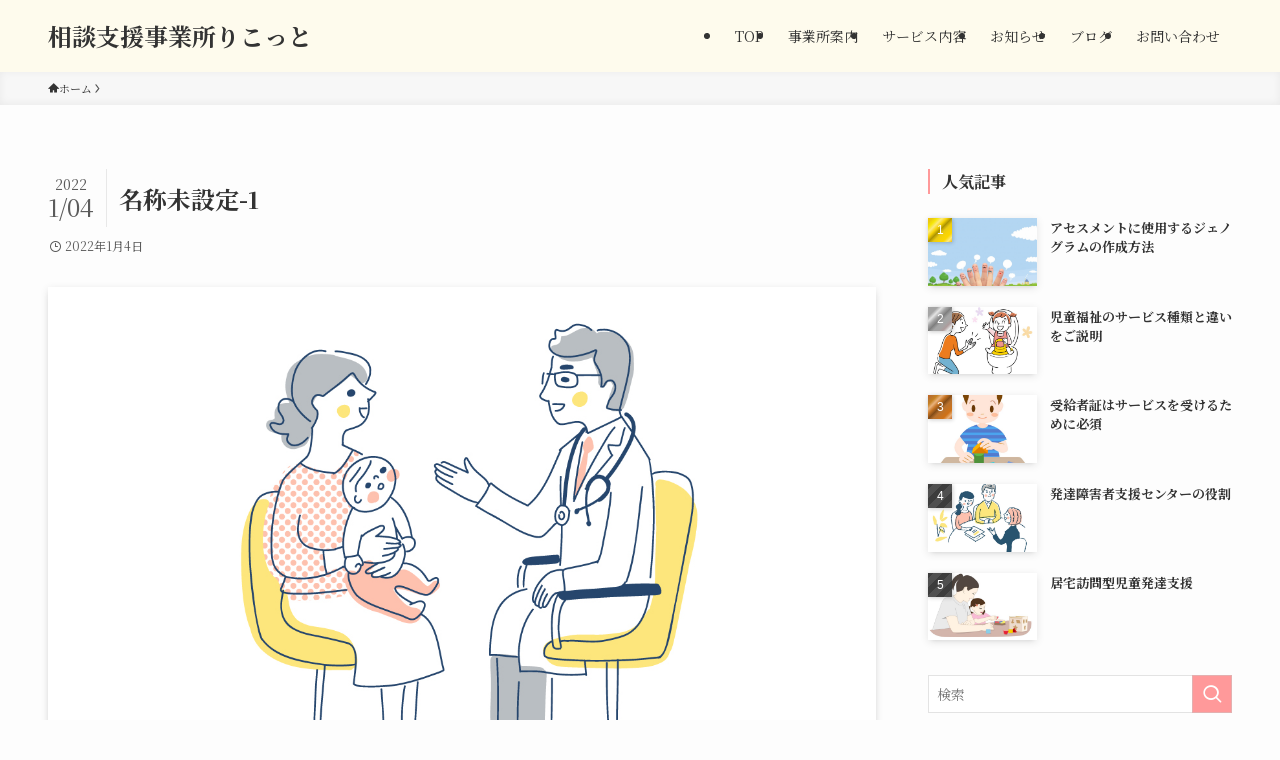

--- FILE ---
content_type: text/html; charset=utf-8
request_url: https://www.google.com/recaptcha/api2/anchor?ar=1&k=6LcaGj0eAAAAAIYph9a3Jb6wkW9fhPXA_uhUW0sO&co=aHR0cHM6Ly9zb3VkYW4tbGljb3QuY29tOjQ0Mw..&hl=en&v=PoyoqOPhxBO7pBk68S4YbpHZ&size=invisible&anchor-ms=20000&execute-ms=30000&cb=jkn3abokln6l
body_size: 48556
content:
<!DOCTYPE HTML><html dir="ltr" lang="en"><head><meta http-equiv="Content-Type" content="text/html; charset=UTF-8">
<meta http-equiv="X-UA-Compatible" content="IE=edge">
<title>reCAPTCHA</title>
<style type="text/css">
/* cyrillic-ext */
@font-face {
  font-family: 'Roboto';
  font-style: normal;
  font-weight: 400;
  font-stretch: 100%;
  src: url(//fonts.gstatic.com/s/roboto/v48/KFO7CnqEu92Fr1ME7kSn66aGLdTylUAMa3GUBHMdazTgWw.woff2) format('woff2');
  unicode-range: U+0460-052F, U+1C80-1C8A, U+20B4, U+2DE0-2DFF, U+A640-A69F, U+FE2E-FE2F;
}
/* cyrillic */
@font-face {
  font-family: 'Roboto';
  font-style: normal;
  font-weight: 400;
  font-stretch: 100%;
  src: url(//fonts.gstatic.com/s/roboto/v48/KFO7CnqEu92Fr1ME7kSn66aGLdTylUAMa3iUBHMdazTgWw.woff2) format('woff2');
  unicode-range: U+0301, U+0400-045F, U+0490-0491, U+04B0-04B1, U+2116;
}
/* greek-ext */
@font-face {
  font-family: 'Roboto';
  font-style: normal;
  font-weight: 400;
  font-stretch: 100%;
  src: url(//fonts.gstatic.com/s/roboto/v48/KFO7CnqEu92Fr1ME7kSn66aGLdTylUAMa3CUBHMdazTgWw.woff2) format('woff2');
  unicode-range: U+1F00-1FFF;
}
/* greek */
@font-face {
  font-family: 'Roboto';
  font-style: normal;
  font-weight: 400;
  font-stretch: 100%;
  src: url(//fonts.gstatic.com/s/roboto/v48/KFO7CnqEu92Fr1ME7kSn66aGLdTylUAMa3-UBHMdazTgWw.woff2) format('woff2');
  unicode-range: U+0370-0377, U+037A-037F, U+0384-038A, U+038C, U+038E-03A1, U+03A3-03FF;
}
/* math */
@font-face {
  font-family: 'Roboto';
  font-style: normal;
  font-weight: 400;
  font-stretch: 100%;
  src: url(//fonts.gstatic.com/s/roboto/v48/KFO7CnqEu92Fr1ME7kSn66aGLdTylUAMawCUBHMdazTgWw.woff2) format('woff2');
  unicode-range: U+0302-0303, U+0305, U+0307-0308, U+0310, U+0312, U+0315, U+031A, U+0326-0327, U+032C, U+032F-0330, U+0332-0333, U+0338, U+033A, U+0346, U+034D, U+0391-03A1, U+03A3-03A9, U+03B1-03C9, U+03D1, U+03D5-03D6, U+03F0-03F1, U+03F4-03F5, U+2016-2017, U+2034-2038, U+203C, U+2040, U+2043, U+2047, U+2050, U+2057, U+205F, U+2070-2071, U+2074-208E, U+2090-209C, U+20D0-20DC, U+20E1, U+20E5-20EF, U+2100-2112, U+2114-2115, U+2117-2121, U+2123-214F, U+2190, U+2192, U+2194-21AE, U+21B0-21E5, U+21F1-21F2, U+21F4-2211, U+2213-2214, U+2216-22FF, U+2308-230B, U+2310, U+2319, U+231C-2321, U+2336-237A, U+237C, U+2395, U+239B-23B7, U+23D0, U+23DC-23E1, U+2474-2475, U+25AF, U+25B3, U+25B7, U+25BD, U+25C1, U+25CA, U+25CC, U+25FB, U+266D-266F, U+27C0-27FF, U+2900-2AFF, U+2B0E-2B11, U+2B30-2B4C, U+2BFE, U+3030, U+FF5B, U+FF5D, U+1D400-1D7FF, U+1EE00-1EEFF;
}
/* symbols */
@font-face {
  font-family: 'Roboto';
  font-style: normal;
  font-weight: 400;
  font-stretch: 100%;
  src: url(//fonts.gstatic.com/s/roboto/v48/KFO7CnqEu92Fr1ME7kSn66aGLdTylUAMaxKUBHMdazTgWw.woff2) format('woff2');
  unicode-range: U+0001-000C, U+000E-001F, U+007F-009F, U+20DD-20E0, U+20E2-20E4, U+2150-218F, U+2190, U+2192, U+2194-2199, U+21AF, U+21E6-21F0, U+21F3, U+2218-2219, U+2299, U+22C4-22C6, U+2300-243F, U+2440-244A, U+2460-24FF, U+25A0-27BF, U+2800-28FF, U+2921-2922, U+2981, U+29BF, U+29EB, U+2B00-2BFF, U+4DC0-4DFF, U+FFF9-FFFB, U+10140-1018E, U+10190-1019C, U+101A0, U+101D0-101FD, U+102E0-102FB, U+10E60-10E7E, U+1D2C0-1D2D3, U+1D2E0-1D37F, U+1F000-1F0FF, U+1F100-1F1AD, U+1F1E6-1F1FF, U+1F30D-1F30F, U+1F315, U+1F31C, U+1F31E, U+1F320-1F32C, U+1F336, U+1F378, U+1F37D, U+1F382, U+1F393-1F39F, U+1F3A7-1F3A8, U+1F3AC-1F3AF, U+1F3C2, U+1F3C4-1F3C6, U+1F3CA-1F3CE, U+1F3D4-1F3E0, U+1F3ED, U+1F3F1-1F3F3, U+1F3F5-1F3F7, U+1F408, U+1F415, U+1F41F, U+1F426, U+1F43F, U+1F441-1F442, U+1F444, U+1F446-1F449, U+1F44C-1F44E, U+1F453, U+1F46A, U+1F47D, U+1F4A3, U+1F4B0, U+1F4B3, U+1F4B9, U+1F4BB, U+1F4BF, U+1F4C8-1F4CB, U+1F4D6, U+1F4DA, U+1F4DF, U+1F4E3-1F4E6, U+1F4EA-1F4ED, U+1F4F7, U+1F4F9-1F4FB, U+1F4FD-1F4FE, U+1F503, U+1F507-1F50B, U+1F50D, U+1F512-1F513, U+1F53E-1F54A, U+1F54F-1F5FA, U+1F610, U+1F650-1F67F, U+1F687, U+1F68D, U+1F691, U+1F694, U+1F698, U+1F6AD, U+1F6B2, U+1F6B9-1F6BA, U+1F6BC, U+1F6C6-1F6CF, U+1F6D3-1F6D7, U+1F6E0-1F6EA, U+1F6F0-1F6F3, U+1F6F7-1F6FC, U+1F700-1F7FF, U+1F800-1F80B, U+1F810-1F847, U+1F850-1F859, U+1F860-1F887, U+1F890-1F8AD, U+1F8B0-1F8BB, U+1F8C0-1F8C1, U+1F900-1F90B, U+1F93B, U+1F946, U+1F984, U+1F996, U+1F9E9, U+1FA00-1FA6F, U+1FA70-1FA7C, U+1FA80-1FA89, U+1FA8F-1FAC6, U+1FACE-1FADC, U+1FADF-1FAE9, U+1FAF0-1FAF8, U+1FB00-1FBFF;
}
/* vietnamese */
@font-face {
  font-family: 'Roboto';
  font-style: normal;
  font-weight: 400;
  font-stretch: 100%;
  src: url(//fonts.gstatic.com/s/roboto/v48/KFO7CnqEu92Fr1ME7kSn66aGLdTylUAMa3OUBHMdazTgWw.woff2) format('woff2');
  unicode-range: U+0102-0103, U+0110-0111, U+0128-0129, U+0168-0169, U+01A0-01A1, U+01AF-01B0, U+0300-0301, U+0303-0304, U+0308-0309, U+0323, U+0329, U+1EA0-1EF9, U+20AB;
}
/* latin-ext */
@font-face {
  font-family: 'Roboto';
  font-style: normal;
  font-weight: 400;
  font-stretch: 100%;
  src: url(//fonts.gstatic.com/s/roboto/v48/KFO7CnqEu92Fr1ME7kSn66aGLdTylUAMa3KUBHMdazTgWw.woff2) format('woff2');
  unicode-range: U+0100-02BA, U+02BD-02C5, U+02C7-02CC, U+02CE-02D7, U+02DD-02FF, U+0304, U+0308, U+0329, U+1D00-1DBF, U+1E00-1E9F, U+1EF2-1EFF, U+2020, U+20A0-20AB, U+20AD-20C0, U+2113, U+2C60-2C7F, U+A720-A7FF;
}
/* latin */
@font-face {
  font-family: 'Roboto';
  font-style: normal;
  font-weight: 400;
  font-stretch: 100%;
  src: url(//fonts.gstatic.com/s/roboto/v48/KFO7CnqEu92Fr1ME7kSn66aGLdTylUAMa3yUBHMdazQ.woff2) format('woff2');
  unicode-range: U+0000-00FF, U+0131, U+0152-0153, U+02BB-02BC, U+02C6, U+02DA, U+02DC, U+0304, U+0308, U+0329, U+2000-206F, U+20AC, U+2122, U+2191, U+2193, U+2212, U+2215, U+FEFF, U+FFFD;
}
/* cyrillic-ext */
@font-face {
  font-family: 'Roboto';
  font-style: normal;
  font-weight: 500;
  font-stretch: 100%;
  src: url(//fonts.gstatic.com/s/roboto/v48/KFO7CnqEu92Fr1ME7kSn66aGLdTylUAMa3GUBHMdazTgWw.woff2) format('woff2');
  unicode-range: U+0460-052F, U+1C80-1C8A, U+20B4, U+2DE0-2DFF, U+A640-A69F, U+FE2E-FE2F;
}
/* cyrillic */
@font-face {
  font-family: 'Roboto';
  font-style: normal;
  font-weight: 500;
  font-stretch: 100%;
  src: url(//fonts.gstatic.com/s/roboto/v48/KFO7CnqEu92Fr1ME7kSn66aGLdTylUAMa3iUBHMdazTgWw.woff2) format('woff2');
  unicode-range: U+0301, U+0400-045F, U+0490-0491, U+04B0-04B1, U+2116;
}
/* greek-ext */
@font-face {
  font-family: 'Roboto';
  font-style: normal;
  font-weight: 500;
  font-stretch: 100%;
  src: url(//fonts.gstatic.com/s/roboto/v48/KFO7CnqEu92Fr1ME7kSn66aGLdTylUAMa3CUBHMdazTgWw.woff2) format('woff2');
  unicode-range: U+1F00-1FFF;
}
/* greek */
@font-face {
  font-family: 'Roboto';
  font-style: normal;
  font-weight: 500;
  font-stretch: 100%;
  src: url(//fonts.gstatic.com/s/roboto/v48/KFO7CnqEu92Fr1ME7kSn66aGLdTylUAMa3-UBHMdazTgWw.woff2) format('woff2');
  unicode-range: U+0370-0377, U+037A-037F, U+0384-038A, U+038C, U+038E-03A1, U+03A3-03FF;
}
/* math */
@font-face {
  font-family: 'Roboto';
  font-style: normal;
  font-weight: 500;
  font-stretch: 100%;
  src: url(//fonts.gstatic.com/s/roboto/v48/KFO7CnqEu92Fr1ME7kSn66aGLdTylUAMawCUBHMdazTgWw.woff2) format('woff2');
  unicode-range: U+0302-0303, U+0305, U+0307-0308, U+0310, U+0312, U+0315, U+031A, U+0326-0327, U+032C, U+032F-0330, U+0332-0333, U+0338, U+033A, U+0346, U+034D, U+0391-03A1, U+03A3-03A9, U+03B1-03C9, U+03D1, U+03D5-03D6, U+03F0-03F1, U+03F4-03F5, U+2016-2017, U+2034-2038, U+203C, U+2040, U+2043, U+2047, U+2050, U+2057, U+205F, U+2070-2071, U+2074-208E, U+2090-209C, U+20D0-20DC, U+20E1, U+20E5-20EF, U+2100-2112, U+2114-2115, U+2117-2121, U+2123-214F, U+2190, U+2192, U+2194-21AE, U+21B0-21E5, U+21F1-21F2, U+21F4-2211, U+2213-2214, U+2216-22FF, U+2308-230B, U+2310, U+2319, U+231C-2321, U+2336-237A, U+237C, U+2395, U+239B-23B7, U+23D0, U+23DC-23E1, U+2474-2475, U+25AF, U+25B3, U+25B7, U+25BD, U+25C1, U+25CA, U+25CC, U+25FB, U+266D-266F, U+27C0-27FF, U+2900-2AFF, U+2B0E-2B11, U+2B30-2B4C, U+2BFE, U+3030, U+FF5B, U+FF5D, U+1D400-1D7FF, U+1EE00-1EEFF;
}
/* symbols */
@font-face {
  font-family: 'Roboto';
  font-style: normal;
  font-weight: 500;
  font-stretch: 100%;
  src: url(//fonts.gstatic.com/s/roboto/v48/KFO7CnqEu92Fr1ME7kSn66aGLdTylUAMaxKUBHMdazTgWw.woff2) format('woff2');
  unicode-range: U+0001-000C, U+000E-001F, U+007F-009F, U+20DD-20E0, U+20E2-20E4, U+2150-218F, U+2190, U+2192, U+2194-2199, U+21AF, U+21E6-21F0, U+21F3, U+2218-2219, U+2299, U+22C4-22C6, U+2300-243F, U+2440-244A, U+2460-24FF, U+25A0-27BF, U+2800-28FF, U+2921-2922, U+2981, U+29BF, U+29EB, U+2B00-2BFF, U+4DC0-4DFF, U+FFF9-FFFB, U+10140-1018E, U+10190-1019C, U+101A0, U+101D0-101FD, U+102E0-102FB, U+10E60-10E7E, U+1D2C0-1D2D3, U+1D2E0-1D37F, U+1F000-1F0FF, U+1F100-1F1AD, U+1F1E6-1F1FF, U+1F30D-1F30F, U+1F315, U+1F31C, U+1F31E, U+1F320-1F32C, U+1F336, U+1F378, U+1F37D, U+1F382, U+1F393-1F39F, U+1F3A7-1F3A8, U+1F3AC-1F3AF, U+1F3C2, U+1F3C4-1F3C6, U+1F3CA-1F3CE, U+1F3D4-1F3E0, U+1F3ED, U+1F3F1-1F3F3, U+1F3F5-1F3F7, U+1F408, U+1F415, U+1F41F, U+1F426, U+1F43F, U+1F441-1F442, U+1F444, U+1F446-1F449, U+1F44C-1F44E, U+1F453, U+1F46A, U+1F47D, U+1F4A3, U+1F4B0, U+1F4B3, U+1F4B9, U+1F4BB, U+1F4BF, U+1F4C8-1F4CB, U+1F4D6, U+1F4DA, U+1F4DF, U+1F4E3-1F4E6, U+1F4EA-1F4ED, U+1F4F7, U+1F4F9-1F4FB, U+1F4FD-1F4FE, U+1F503, U+1F507-1F50B, U+1F50D, U+1F512-1F513, U+1F53E-1F54A, U+1F54F-1F5FA, U+1F610, U+1F650-1F67F, U+1F687, U+1F68D, U+1F691, U+1F694, U+1F698, U+1F6AD, U+1F6B2, U+1F6B9-1F6BA, U+1F6BC, U+1F6C6-1F6CF, U+1F6D3-1F6D7, U+1F6E0-1F6EA, U+1F6F0-1F6F3, U+1F6F7-1F6FC, U+1F700-1F7FF, U+1F800-1F80B, U+1F810-1F847, U+1F850-1F859, U+1F860-1F887, U+1F890-1F8AD, U+1F8B0-1F8BB, U+1F8C0-1F8C1, U+1F900-1F90B, U+1F93B, U+1F946, U+1F984, U+1F996, U+1F9E9, U+1FA00-1FA6F, U+1FA70-1FA7C, U+1FA80-1FA89, U+1FA8F-1FAC6, U+1FACE-1FADC, U+1FADF-1FAE9, U+1FAF0-1FAF8, U+1FB00-1FBFF;
}
/* vietnamese */
@font-face {
  font-family: 'Roboto';
  font-style: normal;
  font-weight: 500;
  font-stretch: 100%;
  src: url(//fonts.gstatic.com/s/roboto/v48/KFO7CnqEu92Fr1ME7kSn66aGLdTylUAMa3OUBHMdazTgWw.woff2) format('woff2');
  unicode-range: U+0102-0103, U+0110-0111, U+0128-0129, U+0168-0169, U+01A0-01A1, U+01AF-01B0, U+0300-0301, U+0303-0304, U+0308-0309, U+0323, U+0329, U+1EA0-1EF9, U+20AB;
}
/* latin-ext */
@font-face {
  font-family: 'Roboto';
  font-style: normal;
  font-weight: 500;
  font-stretch: 100%;
  src: url(//fonts.gstatic.com/s/roboto/v48/KFO7CnqEu92Fr1ME7kSn66aGLdTylUAMa3KUBHMdazTgWw.woff2) format('woff2');
  unicode-range: U+0100-02BA, U+02BD-02C5, U+02C7-02CC, U+02CE-02D7, U+02DD-02FF, U+0304, U+0308, U+0329, U+1D00-1DBF, U+1E00-1E9F, U+1EF2-1EFF, U+2020, U+20A0-20AB, U+20AD-20C0, U+2113, U+2C60-2C7F, U+A720-A7FF;
}
/* latin */
@font-face {
  font-family: 'Roboto';
  font-style: normal;
  font-weight: 500;
  font-stretch: 100%;
  src: url(//fonts.gstatic.com/s/roboto/v48/KFO7CnqEu92Fr1ME7kSn66aGLdTylUAMa3yUBHMdazQ.woff2) format('woff2');
  unicode-range: U+0000-00FF, U+0131, U+0152-0153, U+02BB-02BC, U+02C6, U+02DA, U+02DC, U+0304, U+0308, U+0329, U+2000-206F, U+20AC, U+2122, U+2191, U+2193, U+2212, U+2215, U+FEFF, U+FFFD;
}
/* cyrillic-ext */
@font-face {
  font-family: 'Roboto';
  font-style: normal;
  font-weight: 900;
  font-stretch: 100%;
  src: url(//fonts.gstatic.com/s/roboto/v48/KFO7CnqEu92Fr1ME7kSn66aGLdTylUAMa3GUBHMdazTgWw.woff2) format('woff2');
  unicode-range: U+0460-052F, U+1C80-1C8A, U+20B4, U+2DE0-2DFF, U+A640-A69F, U+FE2E-FE2F;
}
/* cyrillic */
@font-face {
  font-family: 'Roboto';
  font-style: normal;
  font-weight: 900;
  font-stretch: 100%;
  src: url(//fonts.gstatic.com/s/roboto/v48/KFO7CnqEu92Fr1ME7kSn66aGLdTylUAMa3iUBHMdazTgWw.woff2) format('woff2');
  unicode-range: U+0301, U+0400-045F, U+0490-0491, U+04B0-04B1, U+2116;
}
/* greek-ext */
@font-face {
  font-family: 'Roboto';
  font-style: normal;
  font-weight: 900;
  font-stretch: 100%;
  src: url(//fonts.gstatic.com/s/roboto/v48/KFO7CnqEu92Fr1ME7kSn66aGLdTylUAMa3CUBHMdazTgWw.woff2) format('woff2');
  unicode-range: U+1F00-1FFF;
}
/* greek */
@font-face {
  font-family: 'Roboto';
  font-style: normal;
  font-weight: 900;
  font-stretch: 100%;
  src: url(//fonts.gstatic.com/s/roboto/v48/KFO7CnqEu92Fr1ME7kSn66aGLdTylUAMa3-UBHMdazTgWw.woff2) format('woff2');
  unicode-range: U+0370-0377, U+037A-037F, U+0384-038A, U+038C, U+038E-03A1, U+03A3-03FF;
}
/* math */
@font-face {
  font-family: 'Roboto';
  font-style: normal;
  font-weight: 900;
  font-stretch: 100%;
  src: url(//fonts.gstatic.com/s/roboto/v48/KFO7CnqEu92Fr1ME7kSn66aGLdTylUAMawCUBHMdazTgWw.woff2) format('woff2');
  unicode-range: U+0302-0303, U+0305, U+0307-0308, U+0310, U+0312, U+0315, U+031A, U+0326-0327, U+032C, U+032F-0330, U+0332-0333, U+0338, U+033A, U+0346, U+034D, U+0391-03A1, U+03A3-03A9, U+03B1-03C9, U+03D1, U+03D5-03D6, U+03F0-03F1, U+03F4-03F5, U+2016-2017, U+2034-2038, U+203C, U+2040, U+2043, U+2047, U+2050, U+2057, U+205F, U+2070-2071, U+2074-208E, U+2090-209C, U+20D0-20DC, U+20E1, U+20E5-20EF, U+2100-2112, U+2114-2115, U+2117-2121, U+2123-214F, U+2190, U+2192, U+2194-21AE, U+21B0-21E5, U+21F1-21F2, U+21F4-2211, U+2213-2214, U+2216-22FF, U+2308-230B, U+2310, U+2319, U+231C-2321, U+2336-237A, U+237C, U+2395, U+239B-23B7, U+23D0, U+23DC-23E1, U+2474-2475, U+25AF, U+25B3, U+25B7, U+25BD, U+25C1, U+25CA, U+25CC, U+25FB, U+266D-266F, U+27C0-27FF, U+2900-2AFF, U+2B0E-2B11, U+2B30-2B4C, U+2BFE, U+3030, U+FF5B, U+FF5D, U+1D400-1D7FF, U+1EE00-1EEFF;
}
/* symbols */
@font-face {
  font-family: 'Roboto';
  font-style: normal;
  font-weight: 900;
  font-stretch: 100%;
  src: url(//fonts.gstatic.com/s/roboto/v48/KFO7CnqEu92Fr1ME7kSn66aGLdTylUAMaxKUBHMdazTgWw.woff2) format('woff2');
  unicode-range: U+0001-000C, U+000E-001F, U+007F-009F, U+20DD-20E0, U+20E2-20E4, U+2150-218F, U+2190, U+2192, U+2194-2199, U+21AF, U+21E6-21F0, U+21F3, U+2218-2219, U+2299, U+22C4-22C6, U+2300-243F, U+2440-244A, U+2460-24FF, U+25A0-27BF, U+2800-28FF, U+2921-2922, U+2981, U+29BF, U+29EB, U+2B00-2BFF, U+4DC0-4DFF, U+FFF9-FFFB, U+10140-1018E, U+10190-1019C, U+101A0, U+101D0-101FD, U+102E0-102FB, U+10E60-10E7E, U+1D2C0-1D2D3, U+1D2E0-1D37F, U+1F000-1F0FF, U+1F100-1F1AD, U+1F1E6-1F1FF, U+1F30D-1F30F, U+1F315, U+1F31C, U+1F31E, U+1F320-1F32C, U+1F336, U+1F378, U+1F37D, U+1F382, U+1F393-1F39F, U+1F3A7-1F3A8, U+1F3AC-1F3AF, U+1F3C2, U+1F3C4-1F3C6, U+1F3CA-1F3CE, U+1F3D4-1F3E0, U+1F3ED, U+1F3F1-1F3F3, U+1F3F5-1F3F7, U+1F408, U+1F415, U+1F41F, U+1F426, U+1F43F, U+1F441-1F442, U+1F444, U+1F446-1F449, U+1F44C-1F44E, U+1F453, U+1F46A, U+1F47D, U+1F4A3, U+1F4B0, U+1F4B3, U+1F4B9, U+1F4BB, U+1F4BF, U+1F4C8-1F4CB, U+1F4D6, U+1F4DA, U+1F4DF, U+1F4E3-1F4E6, U+1F4EA-1F4ED, U+1F4F7, U+1F4F9-1F4FB, U+1F4FD-1F4FE, U+1F503, U+1F507-1F50B, U+1F50D, U+1F512-1F513, U+1F53E-1F54A, U+1F54F-1F5FA, U+1F610, U+1F650-1F67F, U+1F687, U+1F68D, U+1F691, U+1F694, U+1F698, U+1F6AD, U+1F6B2, U+1F6B9-1F6BA, U+1F6BC, U+1F6C6-1F6CF, U+1F6D3-1F6D7, U+1F6E0-1F6EA, U+1F6F0-1F6F3, U+1F6F7-1F6FC, U+1F700-1F7FF, U+1F800-1F80B, U+1F810-1F847, U+1F850-1F859, U+1F860-1F887, U+1F890-1F8AD, U+1F8B0-1F8BB, U+1F8C0-1F8C1, U+1F900-1F90B, U+1F93B, U+1F946, U+1F984, U+1F996, U+1F9E9, U+1FA00-1FA6F, U+1FA70-1FA7C, U+1FA80-1FA89, U+1FA8F-1FAC6, U+1FACE-1FADC, U+1FADF-1FAE9, U+1FAF0-1FAF8, U+1FB00-1FBFF;
}
/* vietnamese */
@font-face {
  font-family: 'Roboto';
  font-style: normal;
  font-weight: 900;
  font-stretch: 100%;
  src: url(//fonts.gstatic.com/s/roboto/v48/KFO7CnqEu92Fr1ME7kSn66aGLdTylUAMa3OUBHMdazTgWw.woff2) format('woff2');
  unicode-range: U+0102-0103, U+0110-0111, U+0128-0129, U+0168-0169, U+01A0-01A1, U+01AF-01B0, U+0300-0301, U+0303-0304, U+0308-0309, U+0323, U+0329, U+1EA0-1EF9, U+20AB;
}
/* latin-ext */
@font-face {
  font-family: 'Roboto';
  font-style: normal;
  font-weight: 900;
  font-stretch: 100%;
  src: url(//fonts.gstatic.com/s/roboto/v48/KFO7CnqEu92Fr1ME7kSn66aGLdTylUAMa3KUBHMdazTgWw.woff2) format('woff2');
  unicode-range: U+0100-02BA, U+02BD-02C5, U+02C7-02CC, U+02CE-02D7, U+02DD-02FF, U+0304, U+0308, U+0329, U+1D00-1DBF, U+1E00-1E9F, U+1EF2-1EFF, U+2020, U+20A0-20AB, U+20AD-20C0, U+2113, U+2C60-2C7F, U+A720-A7FF;
}
/* latin */
@font-face {
  font-family: 'Roboto';
  font-style: normal;
  font-weight: 900;
  font-stretch: 100%;
  src: url(//fonts.gstatic.com/s/roboto/v48/KFO7CnqEu92Fr1ME7kSn66aGLdTylUAMa3yUBHMdazQ.woff2) format('woff2');
  unicode-range: U+0000-00FF, U+0131, U+0152-0153, U+02BB-02BC, U+02C6, U+02DA, U+02DC, U+0304, U+0308, U+0329, U+2000-206F, U+20AC, U+2122, U+2191, U+2193, U+2212, U+2215, U+FEFF, U+FFFD;
}

</style>
<link rel="stylesheet" type="text/css" href="https://www.gstatic.com/recaptcha/releases/PoyoqOPhxBO7pBk68S4YbpHZ/styles__ltr.css">
<script nonce="1UQietuVRsNgFrXI0v5Q9Q" type="text/javascript">window['__recaptcha_api'] = 'https://www.google.com/recaptcha/api2/';</script>
<script type="text/javascript" src="https://www.gstatic.com/recaptcha/releases/PoyoqOPhxBO7pBk68S4YbpHZ/recaptcha__en.js" nonce="1UQietuVRsNgFrXI0v5Q9Q">
      
    </script></head>
<body><div id="rc-anchor-alert" class="rc-anchor-alert"></div>
<input type="hidden" id="recaptcha-token" value="[base64]">
<script type="text/javascript" nonce="1UQietuVRsNgFrXI0v5Q9Q">
      recaptcha.anchor.Main.init("[\x22ainput\x22,[\x22bgdata\x22,\x22\x22,\[base64]/[base64]/bmV3IFpbdF0obVswXSk6Sz09Mj9uZXcgWlt0XShtWzBdLG1bMV0pOks9PTM/bmV3IFpbdF0obVswXSxtWzFdLG1bMl0pOks9PTQ/[base64]/[base64]/[base64]/[base64]/[base64]/[base64]/[base64]/[base64]/[base64]/[base64]/[base64]/[base64]/[base64]/[base64]\\u003d\\u003d\x22,\[base64]\\u003d\x22,\x22XH7Dr8OuV8Orw7nCmGcgJAbDjjPDl8Kfw6HCvsOXwqHDvDk+w5DDg37Cl8Okw4gCwrjCoQtwSsKPNsKYw7nCrMOZLxPCvE9Xw5TCtcO5wrlFw4zDsnfDkcKgYykFIjQqaDsPc8Kmw5jCinVKZsOYw5suDsKVblbCocO1wpDCnsOFwohWAnIAD2o/cSx0WMOdw5w+BDvCocOBBcOWw6QJcFzDrhfCm3rCscKxwoDDkUl/VFsHw4dpFCbDjQtMwr0+F8KRw6nDhUTChcOtw7FlwonCjcK3QsKTS1XCgsOYw4PDm8Ogb8OQw6PCkcKGw40XwrQ3wo9xwo/[base64]/CkybCknHCuW3DosK8PR8Sw4NPw74YAsK7a8KSNwR+JBzCthXDkRnDgVzDvGbDs8KTwoFfwoLCmsKtHG3DpirCm8K4GTTCm2HDnMKtw7kkBsKBEGgpw4PCgFTDlwzDrcKNc8OhwqfDti8GTnPCmDPDi0vCpDIASiDChcOmwr0Rw5TDrMKGfQ/CsQpkKmTDscKowoLDpkfDvMOFETfDjcOSDEF1w5VCw63DlcKMYXPChsO3Oy0qQcKqNCfDgBXDp8OAD23CvjMqAcKywrPCmMK0SMOMw5/CugxdwqNgwoh5DSvCucOdM8KlwrlTIEZbGytqGMKpGCh9Qj/DsQhHAhxzwrDCrSHCqcKew4zDksOpw6odLAXCiMKCw5EpRCPDmsO+TAl6wq08ZGp/DsOpw5jDlcKjw4FAw5MHXSzCvGRMFMKPw61Ea8KLw7oAwqBXVMKOwqAXEx80w5lgdsKtw69ewo/CqMKOCE7CmsKoVDsrw5kGw71PVT3CrMObPXfDqQguLCw+XAwIwoJTVCTDuCnDp8KxAyJDFMK9N8KcwqV3fTLDkH/CkkYvw6MWdGLDkcOlwqDDvjzDmcO+YcOuw6UjCjVuNA3DmgRcwqfDqsOYPyfDsMKoMhR2GsO0w6HDpMKRw4vCmB7CicOAN1/CjMKiw5wYwq7CgA3CkMOnLcO5w4YdNXEWwrPCoQhGZh/[base64]/[base64]/Ct8O6HBnDjVnCncO9KBNmwpsmw4lKw4lkwojDnQlUwoEdP8OcwrMRwqXDi1p4X8OUw6HDvsK5BMKybSB3L3koXCvCjcOHecO2MMOew6IqLsOAO8Ova8KoF8KWw5rCu1HCnEdQGFvCi8KySG3DpsORw5/Dn8OTfgrCncKrUHABQE3DgjdBw7fDo8OzScOSesKBw4bDkwLDnXUAw4TCu8KWOTrDvl8AcDDCqGkDJj1PbFbCl0RDwrYowqs/czN6wqVAIMKSUsKqFcO4wprCh8KNwo3CiE7ClBRvw51sw542AhzCsFPCj0wpPcOMw6sASVXCqsO/[base64]/[base64]/DuWxQFMKGO1DCt8Orw49MMlwzwrHCnsKCQxjCq3pTw4vClUxIb8KXRMOIw5IXwq1WVFUHworCriDCl8KbAGwRfxwGM2/CscOheDbDgijCvkQ4X8Kuw5TCnsKzLjFMwos7wp3CgR05RmDCvk09wp5dwpVHdwsRB8Owwo/CicKWwpgsw4TDicKkEA/Ch8OmwrxYwpLCtm/Cp8KYRT3ChcKBwqRYw78two7DtsKewoYBw6DCkhjDpsKtwqtNN1zCksKmZ3DDpHYuZmHCpsOpb8KWHsO6w5hjIcOFw5d2QDRyPSTDshtsGUsGw5tcC3Q8ayFtPl4jw70Uw50Mwowcwp/[base64]/Dq29PwpZAworDgsOOwrFkwoHCpsKaR8KFZMK4NcKjUWLDvwN5wpLDkG5OVHbCpMOrWjxwPsOcDcKzw69oY37DksK1PcOKcjDDr1DCiMKRw4TCmk1XwoIKwpJww5vDhi3CisK5NxQhw6gwwr/Dm8K+worCicO7w7RSw7LDl8OSw4XDjsO1wqzCuQfDlCNWCGsNwqPDgcKYw7hYTgcZXEHCnwYGOcKZw6EQw6LDm8KIw6fDr8OHw7A+w6ZcK8ORwoRFw5BdGcK3wrDCrlvDisKBw7HDscKcCcKpLsKMwrdtHcKUbMOVbybCh8Ojw7XDsy/Cu8KewpcRwqXCgMOIwrbCuUQpw7DDm8OcR8OBRsO+esOrGcK6wrJMwpHCv8Kfw5nCp8OxwoLCnsKvcMO6w7knwpItEMKfw6BywprDmC5cWH4twqMAwqRTUSVnaMOqwqDCocKbw7PCmRbDiTsQCsKHJMOFcMOJwq7CpMO/[base64]/KcO6wqrCj8O1OkvDuBfDtUnCnMKVw6ZhJmRrKcOSwog3BcK3wrTDmMOmYh/Du8ObDMOAwqXCrMK6FsKuKjBYXCrCkcOqQcKjfEVWw5fCojQiMMO5OAhUw5HDpcOyUHPCr8KFw5J3G8KZb8OBwqRmw5xLX8OKw6MnEh8bXEdwM0fCt8KhUcKgKU3CqcKnMMKtG14pwqHDu8KGZcOYJz7DrcKdwoM0McKgwqVYwp8+DBhXPsK9BUrCmF/[base64]/CiXLDjcONCsO8LTgZwqBuwrPCoUDDn20JNcKLGGbCsgwBwrhuPEbDoXrCrFTClFLDi8O4w7LCgcOPwqvCvD7DvXHDksORwo95PcKqw7MSw6zCqW9gwoRJKynCo3jDlsK0w7oYJmnDsw7Cn8KeFW/[base64]/CuMKvwpnDnh1Xw6HDq0A2BcOeUMKZZsKpe8OqEmhWWsOWw7/DnMOiwpHCmcKeRHNEXMKrWGFzwofDvcKHwoHCqcKOKsObHiBsagN0QDoGCsOGEcKbw5rCl8K2wplVw5LCnMK+woZiJ8OoMcOCK8KOwosBwoXCk8K5wo/DosOsw6JeO3PCjG7Ct8OnSmfCgcKzw7rDjRjDnRfCv8KCwpAkP8OLS8Ovw5HCgibDt0k5woHDhsKaSMOyw4HCoMKBw7tnEcOPw7/DlsO3AcO0wrZRVsKOXEXDp8K1w4jCvR82w6TCv8K3QBjDgiTDuMOEw7Uuw4h/FcKiw5B9YsObUj3CvcKJLDvCsEjDhSNvRMKAb0TClnXDtC3CsVzDhGHCt3dQEMKNVcODwovDsMKqwoTCnyDDj07ChGDCpcKiw6EpBAvDpjzCk0jCoMOTBsOew5NVwr0zUsKlekJLw6N9DQd6wpvDmcOhLcKuUSnDvmrCq8OVwpLCuAB7wrTDkl/DmlgMOgTDjmc5dCjDt8O1B8KFw4QXw5E9w5QpVhh8IGvCr8KQw43CnUB2w6nCjyDDmBLDmsKfw7oWJUEuRMOVw6PDssKOZMOIw4NOw7cqw5hYOsKMw6lnwolBw5saAsOHSngreMKDw6wNwo/DlcOmwrkow7TDqg/DiR3CvcOvNH5gCcK5b8KsGREcw6MqwoJRw5U5wqMuwrrDqHfDrcO9E8K9w7dtw6DCusKWU8KBw6fDkhN3Tw7DmhPCscKYGMOxE8OzEAxgw6sxw5fDoF4vw6XDnHlKRMOVNmvDs8OMFcOVQ1QSE8OKw7cRw7wzw5HDsDDDu15Kw7QqO3HCoMO/[base64]/DgsONwrbCkVLDmMKUcsOPCsK+w5DCisKfw6XCm8KDw5vCjcKZwrUbeUs+wr/DkBfCtS8UcMKmYMOiwpzCqcOjwpQrw4fCosKdw4EkTDRVEAJcwqNvw7PDgcOPRMKiAxDCi8ORw4TDhcO/[base64]/w5jCsm/Ci8OQwoTCtRJNGkdzQzTDimNuw5bDvAg6woBmBwLCncKqw4jDv8OnQj/[base64]/ClsK4WgPCmmrDkMOLE8OgOMKAIcKfw7BvwoTDu3rCrgzDtRQPwq7CrsO+cQFpw5d4Q8OcasKSw7xsQMOaOFtoGm1EwpF0FB/[base64]/w4sSLmDDu8Kdw4zCscO3w4Rdwpd1Bm7DnQPChQHCq8OgwozChDUHK8KYw5PDhSVgMRPDgnsJwpU7EMObAXdpRE7DnHlFw6Jjwp/DkQjDmUYkwqF0FUTCtVHCpcOUwol4ZSXDrMKew6/CisKkw40dd8O5eRXDksOvRAs4w6c7azVUTcO7CsKvO2nDkzU8XnLCt3Npw4RVOlTCgcOWAsODwpzDmkPCocOow4TCnMKxIBszw6LCucKvwqFSwrNLG8OcScOfMcOxw5JrwrnDlkfCtMO1QwvCtnTCvMK6Zh3DvsOQRMOrw5nCkcOuwrALwpxXZHzDk8OyNClUwo3Dji/CnV/Dm05sOAdqwpjDo30XK0XDtEbDkcO9fj9Sw7J1VygacsKje8ONPmHClVTDpMOXw4QpwqdwV1Ypw78aw6HDpV7Cs0BBP8OOPSInwqVBO8KeasOkw6nClTJMwrVWw4DChE7CoknDqMOjMWXDvQ/ClFwWw4oqRS/DqsKNwr10CsOXw5PCi3XCqnrDnBtte8O9asO/[base64]/Dkw3Dv8OQQcOxLjfCoMOlUDrCrMKnw55bwpXCnMOwwpIWPwfCn8KZVTQ2w5vDjz1Mw4LDswVYcXcdw4tIw61QQcOSPlzDmH/[base64]/[base64]/ClMKLwr4qSgENBgN2XyYsPsO4wqHCi1TDpnQwwqU5w5PDmcKxw6cuw47CrsKpVV4Gw64jRMKjfnvDk8OLBsKJZxMcw77Dm1HDt8OkHD4tRMOHw7XDkj0rw4HDn8ORw6wLw63ClDskSMKKSMOaQl3Di8KrB2tRwpsQR8OaHl/DhEgpw6ADwo0fwrd0fAfCmArChV3DqwTDojLDusOKDSltdTs/wpXDhmY2wqHCmcORw6MPwq3DhMOjcGgow4BNwod6UMKIOnrChl/DlsKlak1iMUjDqsKXZz7CrFdFw50rw4YtJRMfPn7Dq8O8eSTCuMKFdsOoc8OBwooOfMKAcgUEw4/CsS3Dll0GwqIiaRoVw7NTwqDCv1fDm29lKA8uwqbDlsKdw5J8woI0bMO5w6Alw4jDjsOuwqrDngXCgMOrw6bCvlc6NSLCgMOfw7lbesOIw4Vew7HCnSFBw49tfg4+KcOFwqgKwrjCt8KFw486csKMecOWdsK0NyhBw5Eswp/[base64]/OMKhBD3CmcOTw5rClMKCa2RVwpNCRw10w6DDjF7ChlMbQcObCnLDuXXDrsKHw4zDmggSw4XCnMKHw651csK+wrjCnDfDjE3DhEQ+wrPDkWrDnG4BP8OOOMKOwr/DtgvDuz7DosKhwq8UwqVWQMOWw5ocw40PT8K4woQiJcOWVVxjMsK8I8O8VQxjw6EOw7zCjcOMwrt5wpLChzDDpyIXajTCpQnDmMKkw4Vtwp3DmCDCpBsEwrHCg8Kaw5bDrgQ8wrbDhEXDjsKmYMK5wqrDmMKbwp3CnVVuwqVewp/ChsOSGMKgwpLCpyQ+LSZxRsKbwohgYicJwqhBc8K/w4/CpMO7M1bDscOrUMOJRsKgEhY2wqzCmsOtR3PCksOVHG/[base64]/w5PCixbClcKcwovDhxMoYcKSTFU7eMOXS8OEwrbCkcKAw5wXwr3Cv8ONchDDlFFYw5/DkWxVIsKhwrNjw7nChAPCoAdQKRsRw4DDq8O4w4NQwoUsw7fDuMKWFXXDqsKkwptgwopzFsOdMjXCtsOlwprDsMOUwqbDhG0Nw7vDijo9wrwOVRzCucONNC9GBwU4O8OAUcOzHXRSEsKcw5/DmUdewrQOHmTDlTVnwr3CtDzDvcObNQRXwqrCqiJSw6bClydFS0HDqizCnyLCmsOdwovDtcO1VCPDkQXDjsKbGG5jw4TChExcwrRiaMKTGMOVbkxXwrpFQ8K7DVMcwq56wqLDo8KpXsOEQwHCmALClwzDtWLDssKRw63Dg8OHw6JqM8OZCBBxXk0hIA/Cs2vCpy/DigXDmVAVX8K7HcKfwonCjhPDvnrCk8KcWELDvsKrP8OnwpvDhcK7ccOoE8Krw7MtPkBxw6jDmmPCr8Ohw77ClxDCt1/[base64]/DvXzDs8OjKzrDjcOAwpXCsjrCmg9VeSwPA1DCgk7CrcKuXRd/wqjDjMKPByUGIMOrAlAuwo5Bw7FfGcOUwonCpB9zw5c7L1/CsATDkMOewok9OsOPbMKawqYzXSPDncKnwrrDk8K2w4DCtcKufiTCusKeJMK2w684IFtPBSXCk8KJw4bDo8KpwrjDlR5fAn9XfkzCs8KkTsO0esKnw6TDs8O2wotMUMOyd8KCw63DgMKXw5PChmA/YsK7BApHHMKTw5tFfcKjD8Ocw4fCicKnFDZZFzXDuMONSMOFM0kOCH7DuMKpSmdHGTgmwpNawpAfCcKKw5lOw6HCsHo7QDLDqcKtwoQQw6Y0KD9Hw5TDoMKQS8KOTBDDpcKGw5bCucKEw53DqsKKwrTCrQzDl8K6wosDwp3DlMK2L1rDtRZDd8O/[base64]/McOAAcK+XsKnw6/CvcKYwpo3wrksaWrCpcOXFy8YwrvDisOWTC4zRsK+FXnCrVsgwo4pP8O0w40LwqdJO3lhFT0vw6oKccKuw7bDtXwCfjjCh8KSYkfCpMOIw59AHTZzGFzDp3HCscKaw4fDo8OXPMO1w69Vw63Cv8KYfsOIcMOhXkhIw5ENNMOhwolHw73CpG3DoMKLFcKdwoHCt0bDpj/DvcKZMiduwrQhLj/ClkHChBXCmcKGHQ9Mwp3DuG3CqMOZw6DDncKuLTkHWMOGwpbCoxTDi8KTCU1Hw6RGwqHChF3DrChgDMOrw4nCiMO8GGPDpcKFXhXDksOIZQrCjcOrYAbCtEs6Y8KzacOJwrXCjsKEwobCmlXDgcKbwq1MWsO2wpV+w6PCsV/CmgfDuMK8GyPChQLCtsOTL2nDrcOww6zCt2dcZMOUJgrCmcKyScKOcsKQw6pDwoQ0wo3DicKnwqTCosK8wr8PwpbCv8OMwrfCsknDuWRmGhRxaSwGw69aIMK5wox9wr7ClmEPDijCoFAJwqcCwpdmw6HDiDbChVNGw6/Cv0diwqbDnyjDt0BEwrRAw6lfw4wXZS/CisKRa8K7woHDs8O9w59Nwo18NRpZb2t2AXbChScyR8KRw6jCuQUNISTDj3ECbMKJwrHDp8KzTMKXw6h4wql/wqjCqxo+w69MFzpQfx8HGcOzAsO8woRcwpnCtsOswqYVHsKowrNBDsKswr8lPCY/[base64]/[base64]/DkTPCnFjDmMO5GSbDhxTCtsOiK8KmwpjDvMOcwrI/w4PDuQvCmW5sFVQ9w7/DoibDpsObw6HCrsKkfsOQw6kwO1t/[base64]/Cq8KgdENwwq4XwqBxdsOVYcK/ZREVw6Y5w7vCjcKyTQHDusK/wpDDiXA4A8OpfEBHPsOaNiTCjcOZVsKOOcKCJQXDmzPDscOiPEgEFFdSw6g4MyV1w6XDgwvDvQPDoTHCsD1uLMOiFVgPw6JMw5TDu8K/[base64]/CnsKzGMOXwrl8wonCjlnCtWjDpMK6PC3DisOtQcK+w6fDnTdDeHTCusOXXgPDvmZKwrrCoMKmez7Du8ODw5xDwqAlIsOmGsKPSS/Co2HCiyQTw4hfYnzCm8KWw5DDgcOqw7DCnsOqw7wrwrM6wo/Cu8K0wrrCksOxwoUIw4TCmw3CpEl6w4/Cq8KUw7LDg8OUwqTDlsKsVkDCksKwJWALKMO0LMKsGinCp8KLw7Uew7zCu8OLwojCihZcFMKOMcKgw7bCg8O6NVPClEZdw6PDm8KwwrbDi8K2wqN+w4UOwpfCg8Ouw4jClcOYDMK7GWPDocOGAMORVE3CgsOjIFLDj8KYX0zChcO2eMOYb8KSw48mw6pJwpg0wqrCvC/DhcKVC8Kqw4nDo1TDiT40VC7CnVRNb03Dh2XDjUzDgm7Dl8KRw4Yyw73CkMOlwokKw4QoQyUDwqR2J8OvNMK1IMKTwpRfw7A9w5rChjHCtMKkSMK5w4HCu8OCw7lBRWrCumHCr8OrwovDoCYENx9wwqdLJMKgw5FmVMOAwodLwoNWUsKBAAVawp7Dq8KbNcKiw71HfT/CmgDCjjzCnXEDe0/Cm2zDisOmRHQlw5FEwrvCixhzah8vSMKAWQXCusOkJ8Oiw5J0W8OGw4Uyw4rDvsOgw40gw4w5w6MYQ8Kaw4Fjc1zCiTt6wrdhw6jCjMOWZg01TsKWIh/CkGHDjiZqFC1AwrVRwr/CrgvDii/DjnhTwovCtWLDgndxwpQOwq7DjifDiMKaw6k5DmocMMKdwo3ChcOLw6vDgMOlwp/CvnkId8Oqw4Ekw7HDr8K3Dkpnw7/[base64]/CiyQXbsKiworDpsKEwoXCgsKjw5t9woVTw6fDjsKZaMOMwpLCu2zCq8KEX3HDlsOlw7g/ARrChMKKL8OtDcK3w4TCosOxOzLCsmDCicKBw5Z5wrlpw498dUQlAgdZwrLCqTTDsi1lSDpuw4tzfw9+PsOjIF5hw6g2IysHwrQPfsKfcMKCcTrDjnjDj8KOw6PDsX7CvMOtJCUoE0TCp8K3w6vDpMKaaMOhGsO4w7bCgUTDosKmIkrCg8KsHsOqw77DnMOLHz/CmjLDpljDqMOFfcOraMOfQ8K0woglS8KwworCq8OKcTPCuC8nwqjCslAXwq5Yw4/DgcKkw7VvDcK4woLDvBfDunHDusOSLEAjdsORw5jDr8KYKjZ6w6rDkcOOwpBEGsKjw6HDuQkPw7rDoxEcwo/[base64]/[base64]/DvcKQwqLCrsOfFyLCr03CtxMRfxbDoMK6wr59a25Mw6nDmgR9wrHCncK/JsObwqURwoFUw6RQwrN1w4PDhFXCkgjDjx3DigrCtlFVI8OYIcKhW2nDiyHDuigjGcKUwofCgMKOwqEUdsONFMOKwp3CmMK8Km3DlsO4wqZxwrFgw5nCrsOJakvCscKKIsOaw6nCmMK9wooLwpA8Km/[base64]/w67CicKlwqU6wpohwqHDijXCrz3CgMOaw7PDpTjCsH/Dn8OEwoU+wo9BwqxDHcOiwqjDgwMhWsKqw4Q+csO6FMOocMKJThI1E8KhEsOlR0kqDFVXw5pmw6fDjm41ScKjHQYnw613NHTCgRvDkMOYwo0AwprCjsKKwq/DvFjDpmg3wrIwfcOvw6BJw6HCnsOjEsKKw6HCnwdZw6guKcORw7R7P1Yrw4DDnMKWOsOzw5I/[base64]/Dm8OQe8Oqwosrw5h+w6sYVX/ChhpkInMBYG3ChifDksKPwqQ5wqrCmcOMBcKmw4Iqw7bDu2rDji7DgSZqHCpnAsOlOEJ/wqDDql81b8Oow7MlH2fDs3ptwpITw61yIiXDrhx2w63DjMKEwrJPCsKTw60hXhnDlQBzIlxcwo/DqMKWSnkvwonDkcOvwpPCm8O8VsKQw6nCh8KXw7FXw7XDhsO7w6Eaw53ChcOvw5nCgy9fw5fCmi/DqMK2IW7CkArCnxzCoj8dFcKSMFbDuypIwpxuwp5xw5bDoFoZw59VwqfDmcOQw55Bw5rCtsOqDBEtPsO3dcKYE8KGwqvDgl/CuQDDggQTwq7DsVXDnGVLEsKmw7/CvMKVw6vCmcOMw57DscOjcsOFwonDlU7DihrDv8OPasKPLcKLACxlw6DDl3XDgsKJHcOjQsOCDi9vH8KNfsOsJznDiwwGYsKmw5nCrMOQwqDCnzAEw55wwrcSw795w6DCuzzDjW4Hw4XDqVjCmcO4fE8Fw4t7wr4pwp0NG8KmwpM2HsKFwp/CgMKwUsKncil9w7XCl8KYBwd8HmnCpcK1w4rDnx/[base64]/Cg00xUcKQMmTCj2TDssKBw7lRwrXDjMO2wrYPElPDpAQSwrgnKsOxN29LccOow7hUcMKswqTDlsOEbEXDo8KhwpzCnSLDhsOHw47CncKaw54twqx8F01Cw6nCtChOc8Knwr/CiMKwX8Otw4/Dj8KowrlKZXpePcKtEsKZwoU/BsOGPcOJBsOtw5TDt1LCjXnDi8KVwozCtMKrwo9beMOcwqDDkV8COBHCowUnw50VwoUmw4LCrmnCtMO/w63DnFBzworCusOtchvCv8KUw7IEwrrCrGhpw5Rww44ew7Vww4nDk8O4SsOzwpQ1wpwHGMK1GMOBeyXCgUvCnsOxacK/TcKxwpdYwq1eD8Khw5cjwotOw7g1GsOaw5PCmMO+VXcTw6YcwoDDpsOQG8O3w7fCncKowrMawqbDlsKawrXDq8OsOiMywoxvw4QuCE1Cw49kBsOgPMOHwqpEwpRIwpHDqsKTwq0MEMKUwofCnMK+E2PCrsKZYDByw55tZGPCmcO2F8ORwoDDp8KCw4rDjSM0w6/CocK/wrIRw6DDvGXCr8Oaw4zCosKfwoI4IBbCsUVzcsOofsKxdcKNIcOXGsO0w50cDSzDuMKEdcOWRCB2DMKQw5VLw6LCvMOswrY/w4/DuMO+w7DDlG9WZhBxZz1jADbDm8Ozw5rClsOyawl3LQHDisK6HXV1w4IOR0Row7gidR9uL8ODw4/CoQ8/VMK2bsOHX8Khw55Hw4PDshRew7/Cs8KlUcOXJcKTG8ONwqpWW2PClUrCusKZf8KNZTzDmE0xKSN5wqcPw6rDlMKhw69Wc8Orwpt/w7XCmw51wqnDuxfDt8OMEghEwqckBEFNw4LCsGXDjMOdecKZUCELIsOTwrHCvyjCnsKadsKgwobCnFjDjngjHMKsDUjCp8OqwocMwobDoHPDlHNaw7xdeAHCl8K4HMKmwoTDtxENHzNWSsKSQMKYFE7Cm8OxFcKkw4phZcOdw41WasKXwosQW0vCvcO/w5vCscK9w4cjUzZ7wonDnA0VVmTDpiUPwr1OwpPDu197wrR1PyBnw7I7wrLDucKRw57DnwBNwpU6NcKiw6MDOsKdwrrCg8KCSsKhw5gNakIYw4zDpcO2dkrDgMKzw6MMw5fDnFA0wohPScKBwp3CpsOhBcK6G3XCvTBjXXLCj8KiE07Dlk/Dm8KKwqHDrMK1w55NTh7CoXbCungzwqZ+Q8KtGsKNH3rDl8KvwrFewoJgeGXCnkrChcKAKBEsMSciNnnCmsKAwpINwpDCtMK3w5lyWD4PPBomfcOfUMOgw6lKKsK6wrg9w7UWw7/[base64]/Dn8OaElgwwqEMwr/[base64]/CqQ5sMmp8w6tHwqhoLEtvZFRbw6kJw413w7/DhkQqNmvCmsKXw6MMw50xw7LDjcOtwpfDu8K6ccO9TlB6wqdWwoQ+w58SwoQMwp3DpGXCt33CtcO0wq5FKEliwo3DiMK/[base64]/XnnCuxQ/[base64]/w79JNkIewrIEU8KJHMKww5MIw6Y2asOXUcKfwot8wr/[base64]/DosOBwpPDjMO1SsOYw5QsE8KGw43DlsOAwovDp2skdTrDgn4Pwp7Co2PDhhYPwqEpdMODwrDDkcOmw6fCusOOLHDCnH8mw7jCqMK8GMOnwqpOwqnChRvDqxnDr2XCgkFhWMO/SCXDo3B0w5zDvCM3wo5+wpg2LW3Cg8KrEMKre8K5esOvY8KXSMOUcS5yGsOdZsOubxh+w5DCvVDDlVXCiy/CqEXDnGFgw7crPsOaf34Tw4DDgwNVMW7CinEjwq7Dr0vDgsKDw6DCuRsew4rCpSMOwoPCr8KwwrvDqcKmPHjCnsKxFW0uwq8RwoV+wozDmkTCrgHDh2xLV8KVw7cicsKrwoYLVkTDpMOzKSJWBMKCw7TDijLCsg8/Mm5ow4LCqsOFacOPw4N3woZpwpgHw5lpcMKgw6jDhMO3LSfDncOGwoLCvMOJKVjClsKlwqPCokDDoE7Dj8OebzcLRsK7w4tnwpDDgn7DgMOmL8KBS1rDlirDjsK0F8KdLm8hw6wYbMOtwrscF8OZGjwiworCk8OTwqNrwqkhS1nDoEg5wpjDq8KzwpXDksK/[base64]/DrsKjZQ/Ds8OTwojDvsKCwqgKby8xw4MuO8OSScO7KU7ChsK9woHDrMOGb8OXwoMLKMOowqHCmcKVw5puL8KKf8KVdTfCoMKNwpF7wpBRwqfDgFjCssOgwrbCuRTDncK2wpvDpsKxZsOlaX4Rw7XCjz4/c8KowrPDjcKJwq7ChsKGSsKJw7XDi8K9F8OJwp3Dg8Kbwo3DgF4MH2ILw57CsjbDj2Iyw6dYLRh+w7QcM8Omw68nw5TDlsOEesKbFWIbWHzCpsKNPA5EWMKEwoIwYcO6wpPDlzARasKgNcOxwqbDjj7DhMOSw4hHKcObw4fCvSZ3wpTCqsOKwoEuDHp6KcOYYynDilx/wrg+w6XCsy7ChiDDvcKMw40owr/DhDfCk8Kbw6TDgHzDuMKVcMKow7kFWULCksKqTA0rwr1jw4nCicKkw7zDoMOHacKmwoR+YSbDtMOfV8KmesOJR8OswofCvwXCksKgwrfCrUp/E00YwqJNSA/DksO1AW5yQXxFwrZgw7HClsOPMzDCnMKqEWXDpcKGw7TChEHDtMK5asKceMKTwqlTwroWw5HDtD3Cr3XCt8OXw7pkWHROPsKFwqHCgFLDisK0GTDDvn0/wpnCosOewocQwqPDtcOewqHDl0zDu0gmFU/[base64]/[base64]/CgVTDgcO/w5sqKcKET8Khd8KycsK4w65cw5J4wp1fSsO+wonDjcKJw4pcw7HCpsOew4Fww44Ew7kJwpHDoFVXwp0+w4rDl8OMwrnCvjPDsk3Cpg7DghTDj8OLwp7DtcKQwpRfKy06A2lDZm3CoyzDosOwwqnDn8KdR8Opw501MB3Cvmcubw/DmEhuasOSNcK1PQTCglnDmAvClyrCnxnCoMOyBntww4PDj8O/[base64]/I8Kbw6zCsMKbKsK8wqRmwoDDknLCocKEXxMLBxU+wr0SLgIVwp4owqhjRsKnIsOcw6sYEVPCklTDrALCvsOFw7R8Qjl9wpfDpcKRPMOlKcK7wo3ChsKFa1VQdjfCv2bCgMK0QcOdc8OxCkjCjsKUScO0dsOZCsOkw7jDjgTDpXkFUsKfwqHClBzCtSc+wpDCusO/[base64]/[base64]/DlMKlecOHY8K7NcKcw4XDgVbCp8OCw6TCmsKTI3dPwpLCpsOEwpbCjEUYSMO3w7bCghZcw77DgsKGw7jDh8OIwqbDrcKeP8OEwpTDkmjDlWPDgDgPw49fwqLCuVgJwr/Dr8KLw6HDiw9DARt2HMOpYcK6U8Oqa8K/[base64]/[base64]/[base64]/CpWcRXcOpW8Oiw6TDiSrChFzDkXsZw5HCnmEtw6PCniZoHj/Dm8OIw4ECw6hxHxfDnmlhwrPClXwlCl7CgsKbw6fDmCwTYMKOw5oVw73CtsKfwpPDlMKIPcKlwrA2ecO8CMKgRsO7EUw7wofCkcKvG8K/WTVmSMOeAyvDh8ONw7gNfxXDqHnCkA7CuMONw4vDlSvCvTDCj8OSwrg/[base64]/[base64]/CujvDujXDpMKVwqzCmMKPQsO8V8KZbmZiw5kzw5vCsGHDusOpL8O/w7tyw6nDmR5NPCXCjhvCqStwwoDDpTc3XhXDqsK+DTljw7l6TMKqC3PCjRp1CMOBw44OwpLDhMKadD/[base64]/CicOdw5l+woobwpDCkcORXUc/[base64]/NsO3wrnDmHYUbsOhw7/[base64]/CtlTCssKXXcOhw4tZD8KnO8OUwpPCglNGRmw5B8Kzw69awphDwqlJw6zDgh7CncOGw70tw7bCsFoNwpM4U8OTfWnDpsK2w4PDrQrDncK9wojDqAB3wqJEwpMfwpR1w60JAsO1LmHDoGfCisOKfX/CksKVwo3Du8OzCS1rw6fDvzIXRg/DuVTDukoLwoB2woTDucOfBztqwqgUfMKiLBPDi1RcdMK3woXDiyfCtcKUw40Ffy/CjkUmF3PDrAEAw4/DhFlewojCo8KTb1DDhcOgw6HDvxFpKVBkw7QMGHbChnU1wovDjsK+wonDlCfCk8OHdzLDj2/[base64]/[base64]/[base64]/DvjDDhmPDjMKMQcOvOFQbYH1Gw5TCuy97wr3DgsOaf8Kyw6bDthc/w6BxTMOkwo0iGW9sHSrDuGLCk24wWsOzwrhrbsKuwoAyUxfCkmlVw6/DpMKLP8OZVMKPGMOuwpnCgcO9w7pPwpBtOcOydxHDjk5qw7XDoB/DrSsmw6wGAMOVwr5lwovDk8K/wrpRbxQMwpnChMKRclTCq8KtXcODw5waw5tQK8O5FcOdAMKjw7o0UsO5DxPCrEsCWHoqw5jDqUZHwrnCu8KUdsKTV8O/wq3Co8OjDyzCiMO6LH1qw4bCvsOXbsKbJ0rCk8KaeS3DvMKXw51SwpFkw7TDn8OQVXlIOsO+e1/CoHFaAsKfCz3CrcKMwqRPZjLCiHPCtGPCrhfDtC9zwo5lw4rCsVTDsghnSsKAYHAnw4zDt8KrCgLDhTnDusKKwqMFwo82wqkPBizDh2bCqMKSwrV2wp4kaEUQw44bG8OqTMOqPMOvwohsw5DDvTVjw5DCisKWGwbCk8KYwqdww7/CmsOmA8OkeATCk3zDv2LCtkPCvA/Dt2NIwrVDwojDtcO9wrs7wqAje8OoMDFzwrfCjcO3w6PDnHJLw5wxwobCs8OAw617a33CnMOMTMOSw7V6w7PCrcKNT8KyPVt8w6Y1DHk6w4jDkWfDp17CpsKyw6xgKGjCtcK1LcKiw6B4MS3CocKQGcKDw4fCusOqXcKfR2cCV8OPNTwWw6zCgMKOEsOZwr4eIcK/MGokRnxtwrtMQcK7w6fCtkbDmCHConxfwqTCt8OLw4LCucOSbMKCRxkIwqQiw4dIUMOWw7Bhf3Rzw7dzPmI/MMKVw5vCocOCKsObwovDk1fDhxDCsDPCqzhPSsKkw5Q1woVOw6kFwqkdwoLCvCbDv1N/IQV2TSzDkcO9G8OffQfCpMKswqtVIgkYE8ONwpURIVEqwpsAN8Kvwp5CJlDCsHXCj8Kmw4hiQ8KHFMOtwo/CqsOGwoUUEsKdd8OvZMOcw58jW8KQPSE5UsKUPBfCjcOEw5BCV8OLGSPDgcKlw5vDq8KrwpU9cmhaJBM9w5/CvHsgw68cZ0zDsyTDmcKraMOew5PDlVpLek/CuXXDl1nDhcOMDcKtw5zDjSXCvWvDsMKKd3w6N8OTAMKgNyZmN0NzwqzCo3gSw5fCucKWw60Vw7nCuMKNw4IXFXcbGsOXw7/DhQ9/[base64]/DusKfQ0rDlTVCw6h5w6AKfcKXVlPDnGkpKMOYJcKHw5LDksKMWnpxZcKFBR1+w5LCknwxPFVuY05OeEgzbsKSesKSwqQHPcOUP8OOG8K2MMOdEMOYGMK+N8OTw7YMwrAxc8OZw7JoWgs8OlJ5PcKdeiJID3Uzwo/DkcO/wpsy\x22],null,[\x22conf\x22,null,\x226LcaGj0eAAAAAIYph9a3Jb6wkW9fhPXA_uhUW0sO\x22,0,null,null,null,0,[21,125,63,73,95,87,41,43,42,83,102,105,109,121],[1017145,449],0,null,null,null,null,0,null,0,null,700,1,null,0,\x22CvoBEg8I8ajhFRgAOgZUOU5CNWISDwjmjuIVGAA6BlFCb29IYxIPCPeI5jcYADoGb2lsZURkEg8I8M3jFRgBOgZmSVZJaGISDwjiyqA3GAE6BmdMTkNIYxIPCN6/tzcYADoGZWF6dTZkEg8I2NKBMhgAOgZBcTc3dmYSDgi45ZQyGAE6BVFCT0QwEg8I0tuVNxgAOgZmZmFXQWUSDwiV2JQyGAA6BlBxNjBuZBIPCMXziDcYADoGYVhvaWFjEg8IjcqGMhgBOgZPd040dGYSDgiK/Yg3GAA6BU1mSUk0Gh0IAxIZHRDwl+M3Dv++pQYZxJ0JGZzijAIZr/MRGQ\\u003d\\u003d\x22,0,0,null,null,1,null,0,1,null,null,null,0],\x22https://soudan-licot.com:443\x22,null,[3,1,1],null,null,null,1,3600,[\x22https://www.google.com/intl/en/policies/privacy/\x22,\x22https://www.google.com/intl/en/policies/terms/\x22],\x22niVklYYidvmP2xkHbpj8PrjWbch8n3p/NUmfGduLmsU\\u003d\x22,1,0,null,1,1768484146164,0,0,[20,250,221,254,224],null,[103,93,134,153,76],\x22RC-DUsYw2Bcp8tR6Q\x22,null,null,null,null,null,\x220dAFcWeA4I5ivRwiDCM1yNGp0BfyidFKu9DfQojZ8iJEVfpgpTHHFcMT_pYKeqSLHfx91mdAlkOWMJyHpkmP2gdFuvnx1mOf22aQ\x22,1768566946195]");
    </script></body></html>